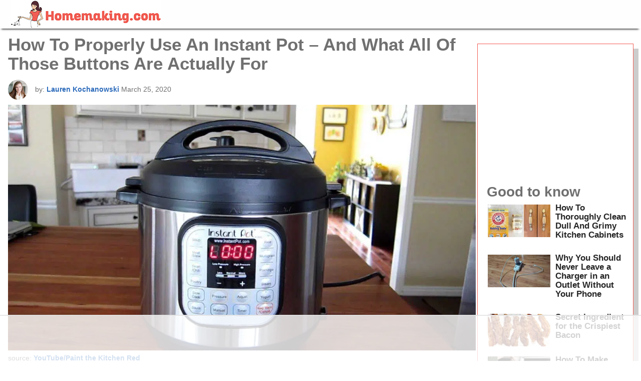

--- FILE ---
content_type: text/html
request_url: https://api.intentiq.com/profiles_engine/ProfilesEngineServlet?at=39&mi=10&dpi=936734067&pt=17&dpn=1&iiqidtype=2&iiqpcid=360cff20-b806-481d-a493-f11609a86a1f&iiqpciddate=1769078277337&pcid=39a24858-f649-4501-a377-f0ec084ffb81&idtype=3&gdpr=0&japs=false&jaesc=0&jafc=0&jaensc=0&jsver=0.33&testGroup=A&source=pbjs&ABTestingConfigurationSource=group&abtg=A&vrref=https%3A%2F%2Fhomemaking.com
body_size: 56
content:
{"abPercentage":97,"adt":1,"ct":2,"isOptedOut":false,"data":{"eids":[]},"dbsaved":"false","ls":true,"cttl":86400000,"abTestUuid":"g_3e8bd561-2f07-4ddd-a80e-48306abf2569","tc":9,"sid":-37821069}

--- FILE ---
content_type: text/html; charset=utf-8
request_url: https://www.google.com/recaptcha/api2/aframe
body_size: 267
content:
<!DOCTYPE HTML><html><head><meta http-equiv="content-type" content="text/html; charset=UTF-8"></head><body><script nonce="D5DEhl2Rg-ColnV1-kO2Ww">/** Anti-fraud and anti-abuse applications only. See google.com/recaptcha */ try{var clients={'sodar':'https://pagead2.googlesyndication.com/pagead/sodar?'};window.addEventListener("message",function(a){try{if(a.source===window.parent){var b=JSON.parse(a.data);var c=clients[b['id']];if(c){var d=document.createElement('img');d.src=c+b['params']+'&rc='+(localStorage.getItem("rc::a")?sessionStorage.getItem("rc::b"):"");window.document.body.appendChild(d);sessionStorage.setItem("rc::e",parseInt(sessionStorage.getItem("rc::e")||0)+1);localStorage.setItem("rc::h",'1769078294090');}}}catch(b){}});window.parent.postMessage("_grecaptcha_ready", "*");}catch(b){}</script></body></html>

--- FILE ---
content_type: text/plain
request_url: https://rtb.openx.net/openrtbb/prebidjs
body_size: -221
content:
{"id":"37905f82-11cb-4223-b38a-674cae9a8004","nbr":0}

--- FILE ---
content_type: text/plain
request_url: https://rtb.openx.net/openrtbb/prebidjs
body_size: -221
content:
{"id":"fe911030-448d-40ce-9c40-e68c4d74b8a8","nbr":0}

--- FILE ---
content_type: text/plain
request_url: https://rtb.openx.net/openrtbb/prebidjs
body_size: -221
content:
{"id":"b59e80a2-4c15-47f5-8e4e-97195bef5373","nbr":0}

--- FILE ---
content_type: text/plain
request_url: https://rtb.openx.net/openrtbb/prebidjs
body_size: -84
content:
{"id":"9e0e20e2-7683-4874-9f41-12a66ab00197","nbr":0}

--- FILE ---
content_type: text/plain
request_url: https://rtb.openx.net/openrtbb/prebidjs
body_size: -221
content:
{"id":"eaea3d21-6d65-4fc8-b837-e60c6ee81b12","nbr":1}

--- FILE ---
content_type: text/plain
request_url: https://rtb.openx.net/openrtbb/prebidjs
body_size: -221
content:
{"id":"ff551179-f9b5-4ac1-ae23-ba46406b83c8","nbr":0}

--- FILE ---
content_type: text/plain
request_url: https://rtb.openx.net/openrtbb/prebidjs
body_size: -221
content:
{"id":"0c2975ec-3453-47e5-b6e2-aa53c1a85df0","nbr":0}

--- FILE ---
content_type: text/plain
request_url: https://rtb.openx.net/openrtbb/prebidjs
body_size: -221
content:
{"id":"44b560a7-eb20-4215-be7d-f7815dbf2b2f","nbr":0}

--- FILE ---
content_type: text/plain
request_url: https://rtb.openx.net/openrtbb/prebidjs
body_size: -221
content:
{"id":"b6c9e4ab-a3e5-4c51-91d6-3684e2a413e3","nbr":0}

--- FILE ---
content_type: text/plain
request_url: https://rtb.openx.net/openrtbb/prebidjs
body_size: -221
content:
{"id":"823f844e-58c1-49fc-9a22-e3dc6e1de547","nbr":0}

--- FILE ---
content_type: text/plain
request_url: https://rtb.openx.net/openrtbb/prebidjs
body_size: -221
content:
{"id":"5971854b-614d-4d0d-9314-8c31b77ed376","nbr":0}

--- FILE ---
content_type: text/plain
request_url: https://rtb.openx.net/openrtbb/prebidjs
body_size: -221
content:
{"id":"192ec898-092c-497b-9327-d759a06456a0","nbr":0}

--- FILE ---
content_type: text/plain
request_url: https://rtb.openx.net/openrtbb/prebidjs
body_size: -221
content:
{"id":"1e264ffd-e7cb-4400-a71f-a3e040b90292","nbr":0}

--- FILE ---
content_type: text/plain
request_url: https://rtb.openx.net/openrtbb/prebidjs
body_size: -221
content:
{"id":"3a5d19d7-76ff-4999-93d3-8e85454ce46f","nbr":0}

--- FILE ---
content_type: text/plain; charset=utf-8
request_url: https://ads.adthrive.com/http-api/cv2
body_size: 3092
content:
{"om":["04897otm","0iyi1awv","0mzsmbxe","0o3ed5fh","0p298ycs8g7","0pycs8g7","0sm4lr19","1","101779_7764-1036207","1028_8728253","10797905","10ua7afe","11142692","11509227","12010080","12010084","124843_9","124844_22","124848_7","1610338926","1986:665280126","1ktgrre1","202d4qe7","2249:567996566","2249:650628523","2249:650662457","2249:662425279","2249:691914577","2249:691925891","2307:2gev4xcy","2307:3p0mnojb","2307:5vb39qim","2307:7a0tg1yi","2307:7cmeqmw8","2307:8mv3pfbo","2307:8orkh93v","2307:98xzy0ek","2307:a7w365s6","2307:d3ke7h38","2307:duxvs448","2307:enlhmyoh","2307:fphs0z2t","2307:i3i05vpz","2307:iiu0wq3s","2307:ixtrvado","2307:nv0uqrqm","2307:nzm94v28","2307:owpdp17p","2307:s2ahu2ae","2307:tomxatk9","2307:tty470r7","2307:wfxqcwx7","2307:xgzzblzl","2307:yytee9j8","2307:zd631qlo","2307:zpppp6w0","2409_15064_70_86128400","2409_15064_70_86128401","2409_15064_70_86128402","2409_25495_176_CR52092921","2409_25495_176_CR52092956","2409_25495_176_CR52092957","2409_25495_176_CR52092958","2409_25495_176_CR52092959","2409_25495_176_CR52150651","2409_25495_176_CR52153849","2409_25495_176_CR52175340","2409_25495_176_CR52178316","2409_25495_176_CR52186411","2409_25495_176_CR52188001","248492119","25_ztlksnbe","2662_200562_8172720","2662_200562_8182931","2676:85393222","2676:85480678","2gglwanz","2ivtu6ed","2jjp1phz","3018/8079e12824bb0020dced49bcec965091","308_125203_16","308_125204_12","31809564","32j56hnc","33058672","33118520","3335_25247_700109379","3335_25247_700109383","3335_25247_700109389","3335_25247_700109391","3335_25247_700109393","3335_73_665280126","3490:CR52212687","3490:CR52212688","3490:CR52223725","3658_149557_uk3rjp8m","3658_18008_uqph5v76","3658_18008_yytee9j8","3658_236365_i3i05vpz","381513943572","3hkzqiet","3p0mnojb","3v2n6fcp","409_216366","409_216384","409_223588","409_225978","409_225980","409_225982","409_226352","409_227223","409_227226","409_228111","43163404","43919984","43jaxpr7","458901553568","47869802","485027845327","49304284","4etfwvf1","4fk9nxse","4r7canzx","51004532","51372084","51372397","51372410","51372434","521_425_203932","52321874","5316_139700_709d6e02-fb43-40a3-8dee-a3bf34a71e58","5316_139700_bd0b86af-29f5-418b-9bb4-3aa99ec783bd","5316_139700_cebab8a3-849f-4c71-9204-2195b7691600","5316_139700_e3bec6f0-d5db-47c8-9c47-71e32e0abd19","5316_139700_e57da5d6-bc41-40d9-9688-87a11ae6ec85","53v6aquw","5510:6mj57yc0","5510:kecbwzbd","5510:ouycdkmq","5510:wfxqcwx7","55116643","55116649","55167461","557_409_216396","557_409_220139","557_409_225988","557_409_228054","557_409_228055","557_409_228105","557_409_235268","55803974","55826909","558_93_oj70mowv","558_93_yytee9j8","56071098","5626560649","56635908","56635955","59739745","5989_1799740_704078402","5989_1799740_704085420","5am84p90","5l03u8j0","5nukj5da","60168525","61210719","6126589193","61900466","61916211","61916223","61916225","61932920","61932933","62019442","62019681","62019933","6226505231","6226543495","6250_66552_T26310990","6250_66552_T26312052","627309159","628086965","628153173","628223277","628360582","628444433","628456307","628456391","628622166","628622178","628622241","628622244","628622250","628683371","628687043","628687157","628687463","628803013","628841673","629007394","629168565","629171202","629255550","62964130","630928655","6329020","663293686","663293761","665280126","673375558002","680_99480_700109379","680_99480_700109389","680_99480_700109391","680_99480_700109393","683738007","684493019","693840443","697190014","697525781","6l5qanx0","700109389","700109391","700109399","702423494","703236322","704615586","705115233","705115332","705115442","705115523","705116521","705119942","705127202","707102936","70_86698451","722839542471","725509925654","7354_138543_85807343","7354_138543_85808988","74243_74_17414988","7732580","792518230556","7a0tg1yi","7cmeqmw8","7fl72cxu","7fmk89yf","7sf7w6kh","7vplnmf7","7xb3th35","8172728","8172734","8172738","8172740","82_7764-1036210","86698323","86925934","86925937","8orkh93v","8u2upl8r","9057/0328842c8f1d017570ede5c97267f40d","9057/211d1f0fa71d1a58cabee51f2180e38f","9309343","9757618","9krcxphu","9t6gmxuz","a7w365s6","a7wye4jw","ag5h5euo","bd5xg6f6","bn278v80","bpwmigtk","c75hp4ji","clbujs0n","cmpalw5s","cqant14y","cr-aavwye0pubwj","cr-f6puwm2x27tf1","cr-q97t18oou9vd","cr-q97t18oouatj","cr-q97t18ooubwe","cr-q97t18ooubxe","cr-sk14sca2ubwe","cv0h9mrv","cymho2zs","czt3qxxp","dpjydwun","duxvs448","eb9vjo1r","ebtp661f","edkk1gna","enlhmyoh","fcn2zae1","fk23o2nm","fp298hs0z2t","fphs0z2t","fzw4jega","ge4000vb","gix2ylp1","gn3plkq1","gnm8sidp","h0cw921b","heyp82hb","hffavbt7","hqz7anxg","i2aglcoy","i3i05vpz","i90isgt0","iiu0wq3s","iu5svso2","ixtrvado","jd035jgw","jpyaen6f","kecbwzbd","klqiditz","ksrdc5dk","lfjpjw5a","lqdvaorh","mev7qd3f","mne39gsk","n3egwnq7","np9yfx64","nswg7sbb","nv0uqrqm","ofoon6ir","or927j0v","ouycdkmq","p0noqqn9","pagvt0pd","pefxr7k2","piwneqqj","pkydekxi","ppn03peq","qM1pWMu_Q2s","quk7w53j","rrlikvt1","s2ahu2ae","t4zab46q","t8qogbhp","tfbg3n3b","u3i8n6ef","u690dg05","u7p1kjgp","uf7vbcrs","uqph5v76","uvzw7l54","ven7pu1c","wfxqcwx7","wt0wmo2s","xdaezn6y","xgjdt26g","xgzzblzl","xmrkzlba","xncaqh7c","yi6qlg3p","ylz2n35t","yuma6t5d","yytee9j8","zaiy3lqy","zd631qlo","zep75yl2","zpm9ltrh","zrjhj59z","7979132","7979135"],"pmp":[],"adomains":["123notices.com","1md.org","about.bugmd.com","acelauncher.com","adameve.com","akusoli.com","allyspin.com","askanexpertonline.com","atomapplications.com","bassbet.com","betsson.gr","biz-zone.co","bizreach.jp","bubbleroom.se","bugmd.com","buydrcleanspray.com","byrna.com","capitaloneshopping.com","clarifion.com","combatironapparel.com","controlcase.com","convertwithwave.com","cotosen.com","countingmypennies.com","cratedb.com","croisieurope.be","cs.money","dallasnews.com","definition.org","derila-ergo.com","dhgate.com","dhs.gov","displate.com","easyprint.app","easyrecipefinder.co","fabpop.net","familynow.club","fla-keys.com","folkaly.com","g123.jp","gameswaka.com","getbugmd.com","getconsumerchoice.com","getcubbie.com","gowavebrowser.co","gowdr.com","gransino.com","grosvenorcasinos.com","guard.io","hero-wars.com","holts.com","instantbuzz.net","itsmanual.com","jackpotcitycasino.com","justanswer.com","justanswer.es","la-date.com","lightinthebox.com","liverrenew.com","local.com","lovehoney.com","lulutox.com","lymphsystemsupport.com","manualsdirectory.org","meccabingo.com","medimops.de","mensdrivingforce.com","millioner.com","miniretornaveis.com","mobiplus.me","myiq.com","national-lottery.co.uk","naturalhealthreports.net","nbliver360.com","nikke-global.com","nordicspirit.co.uk","nuubu.com","onlinemanualspdf.co","original-play.com","outliermodel.com","paperela.com","paradisestays.site","parasiterelief.com","peta.org","photoshelter.com","plannedparenthood.org","playvod-za.com","printeasilyapp.com","printwithwave.com","profitor.com","quicklearnx.com","quickrecipehub.com","rakuten-sec.co.jp","rangeusa.com","refinancegold.com","robocat.com","royalcaribbean.com","saba.com.mx","shift.com","simple.life","spinbara.com","systeme.io","taboola.com","tackenberg.de","temu.com","tenfactorialrocks.com","theoceanac.com","topaipick.com","totaladblock.com","usconcealedcarry.com","vagisil.com","vegashero.com","vegogarden.com","veryfast.io","viewmanuals.com","viewrecipe.net","votervoice.net","vuse.com","wavebrowser.co","wavebrowserpro.com","weareplannedparenthood.org","xiaflex.com","yourchamilia.com"]}

--- FILE ---
content_type: text/plain
request_url: https://rtb.openx.net/openrtbb/prebidjs
body_size: -221
content:
{"id":"397fff47-3fbd-4de8-93db-933e3845ce12","nbr":0}